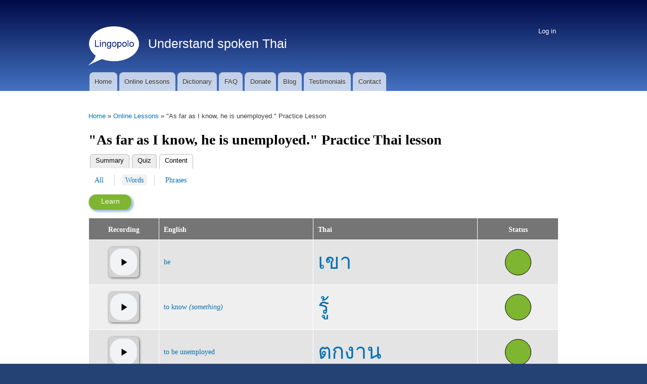

--- FILE ---
content_type: text/html; charset=UTF-8
request_url: https://lingopolo.org/thai/online-lessons/as-far-as-i-know-he-is-unemployed-practice/content/words
body_size: 4128
content:
<!DOCTYPE html>
<html lang="en" dir="ltr" prefix="content: http://purl.org/rss/1.0/modules/content/  dc: http://purl.org/dc/terms/  foaf: http://xmlns.com/foaf/0.1/  og: http://ogp.me/ns#  rdfs: http://www.w3.org/2000/01/rdf-schema#  schema: http://schema.org/  sioc: http://rdfs.org/sioc/ns#  sioct: http://rdfs.org/sioc/types#  skos: http://www.w3.org/2004/02/skos/core#  xsd: http://www.w3.org/2001/XMLSchema# ">
  <head>
    <meta charset="utf-8" />
<script async src="https://www.googletagmanager.com/gtag/js?id=G-N51WGY70H5"></script>
<script>window.dataLayer = window.dataLayer || [];function gtag(){dataLayer.push(arguments)};gtag("js", new Date());gtag("set", "developer_id.dMDhkMT", true);gtag("config", "G-N51WGY70H5", {"groups":"default","page_placeholder":"PLACEHOLDER_page_location","allow_ad_personalization_signals":false});</script>
<link rel="canonical" href="https://lingopolo.org/thai/online-lessons/as-far-as-i-know-he-is-unemployed-practice/content/words" />
<meta name="Generator" content="Drupal 10 (https://www.drupal.org)" />
<meta name="MobileOptimized" content="width" />
<meta name="HandheldFriendly" content="true" />
<meta name="viewport" content="width=device-width, initial-scale=1.0" />
<link rel="icon" href="/thai/themes/blingotik/lingopolo_logo_white_100.png" type="image/png" />

    <title>| Lingopolo</title>
    <link rel="stylesheet" media="all" href="/thai/sites/lingopolo.org.thai/files/css/css_1EiBeJqtmlO8SkM7C5oimJ9JNCmaNk1PXyt5_4gp8Y4.css?delta=0&amp;language=en&amp;theme=blingotik&amp;include=eJxViVsOgzAMBC9kyJkcWEURDq6yppCevg_1o_1ZzcxyMNBSVkIWU3L8cQOpBZTFO9LuvanVByRb3YtH3VIxz2oTY7zTzxGaDdRTcMUrbmntx01t_qrcK06mz87N18PwBALuNr0" />
<link rel="stylesheet" media="all" href="/thai/sites/lingopolo.org.thai/files/css/css_lW0NHGJ81sKyf6WxeVlyE1gTHCk4mo0I90tOdvwI4QU.css?delta=1&amp;language=en&amp;theme=blingotik&amp;include=eJxViVsOgzAMBC9kyJkcWEURDq6yppCevg_1o_1ZzcxyMNBSVkIWU3L8cQOpBZTFO9LuvanVByRb3YtH3VIxz2oTY7zTzxGaDdRTcMUrbmntx01t_qrcK06mz87N18PwBALuNr0" />
<link rel="stylesheet" media="print" href="/thai/sites/lingopolo.org.thai/files/css/css_QHjpoFLMHpz8USAwat29_7j29lgAkSFX9yE3K0Cg96c.css?delta=2&amp;language=en&amp;theme=blingotik&amp;include=eJxViVsOgzAMBC9kyJkcWEURDq6yppCevg_1o_1ZzcxyMNBSVkIWU3L8cQOpBZTFO9LuvanVByRb3YtH3VIxz2oTY7zTzxGaDdRTcMUrbmntx01t_qrcK06mz87N18PwBALuNr0" />
<link rel="stylesheet" media="all" href="/thai/sites/lingopolo.org.thai/files/css/css_FJKgqTSeJzCApm7s6ZF-SchP_rxansVB0eugCwkZ4RY.css?delta=3&amp;language=en&amp;theme=blingotik&amp;include=eJxViVsOgzAMBC9kyJkcWEURDq6yppCevg_1o_1ZzcxyMNBSVkIWU3L8cQOpBZTFO9LuvanVByRb3YtH3VIxz2oTY7zTzxGaDdRTcMUrbmntx01t_qrcK06mz87N18PwBALuNr0" />

    
  </head>
  <body class="thai language-website layout-no-sidebars path-flipcard">
        <a href="#main-content" class="visually-hidden focusable skip-link">
      Skip to main content
    </a>
    
      <div class="dialog-off-canvas-main-canvas" data-off-canvas-main-canvas>
    <div id="page-wrapper">
  <div id="page">
    <div id="page-top-panel">
      <div class="section layout-container clearfix">
          <div class="region region-page-top-panel">
    <div id="block-sitebranding" class="clearfix site-branding block block-system block-system-branding-block">
  
    
        <a href="https://lingopolo.org/thai/" title="Lingopolo home" rel="home" class="site-branding__logo">
      <img src="/thai/themes/blingotik/lingopolo_logo_white_100.png" alt="Lingopolo" />
    </a>
        <div class="site-branding__text">
                    <div class="site-branding__slogan">Understand spoken Thai</div>
          </div>
  </div>
<div class="search-block-form block block-search container-inline" data-drupal-selector="search-block-form" id="block-searchformmobile" role="search">
  
    
    <div class="content container-inline">
        <form action="https://lingopolo.org/thai/search/node" method="get" id="search-block-form" accept-charset="UTF-8" class="search-form search-block-form">
  <div class="js-form-item form-item js-form-type-search form-type-search js-form-item-keys form-item-keys form-no-label">
      <label for="edit-keys" class="visually-hidden">Search</label>
          <input title="Enter the terms you wish to search for." data-drupal-selector="edit-keys" type="search" id="edit-keys" name="keys" value="" size="15" maxlength="128" class="form-search" />

        </div>
<div data-drupal-selector="edit-actions" class="form-actions js-form-wrapper form-wrapper" id="edit-actions">  <input class="search-form__submit button js-form-submit form-submit" data-drupal-selector="edit-submit" type="submit" id="edit-submit" value="Search" />
</div>

</form>

  
  </div>
</div>

  </div>

      </div>
    </div>
          <header id="header" class="header" role="banner" aria-label="Site header">
        <div class="section layout-container clearfix">
            <div class="region region-secondary-menu">
    <nav role="navigation" aria-labelledby="block-blingotik-account-menu-menu" id="block-blingotik-account-menu" class="block block-menu navigation menu--account">
            
  <h2 class="visually-hidden" id="block-blingotik-account-menu-menu">User account menu</h2>
  

      <div class="content">
        <div class="menu-toggle-target menu-toggle-target-show" id="show-block-blingotik-account-menu"></div>
    <div class="menu-toggle-target" id="hide-block-blingotik-account-menu"></div>
    <a class="menu-toggle" href="#show-block-blingotik-account-menu">Show &mdash; User account menu</a>
    <a class="menu-toggle menu-toggle--hide" href="#hide-block-blingotik-account-menu">Hide &mdash; User account menu</a>
    
              <ul class="clearfix menu">
                    <li class="menu-item">
        <a href="https://lingopolo.org/thai/user/login" data-drupal-link-system-path="user/login">Log in</a>
              </li>
        </ul>
  


  </div>
</nav>

  </div>

            <div class="clearfix region region-header">
    <div id="block-blingotik-branding" class="clearfix site-branding block block-system block-system-branding-block">
  
    
        <a href="https://lingopolo.org/thai/" title="Lingopolo home" rel="home" class="site-branding__logo">
      <img src="/thai/themes/blingotik/lingopolo_logo_white_100.png" alt="Lingopolo" />
    </a>
        <div class="site-branding__text">
                    <div class="site-branding__slogan">Understand spoken Thai</div>
          </div>
  </div>

  </div>

            <div class="region region-primary-menu">
    <nav role="navigation" aria-labelledby="block-blingotik-main-menu-menu" id="block-blingotik-main-menu" class="block block-menu navigation menu--main">
            
  <h2 class="visually-hidden" id="block-blingotik-main-menu-menu">Main navigation</h2>
  

      <div class="content">
        <div class="menu-toggle-target menu-toggle-target-show" id="show-block-blingotik-main-menu"></div>
    <div class="menu-toggle-target" id="hide-block-blingotik-main-menu"></div>
    <a class="menu-toggle" href="#show-block-blingotik-main-menu">Show &mdash; Main navigation</a>
    <a class="menu-toggle menu-toggle--hide" href="#hide-block-blingotik-main-menu">Hide &mdash; Main navigation</a>
    
              <ul class="clearfix menu">
                    <li class="home menu-item">
        <a href="https://lingopolo.org/thai/" data-drupal-link-system-path="&lt;front&gt;">Home</a>
              </li>
                <li class="online_lessons menu-item">
        <a href="https://lingopolo.org/thai/online-lessons" title="" data-drupal-link-system-path="online-lessons">Online Lessons</a>
              </li>
                <li class="dictionary menu-item">
        <a href="https://lingopolo.org/thai/dictionary" title="" data-drupal-link-system-path="dictionary">Dictionary</a>
              </li>
                <li class="faq menu-item">
        <a href="http://lingopolo.org/faq">FAQ</a>
              </li>
                <li class="donate menu-item">
        <a href="http://lingopolo.org/donate">Donate</a>
              </li>
                <li class="blog menu-item">
        <a href="http://lingopolo.org/blog">Blog</a>
              </li>
                <li class="testimonials menu-item">
        <a href="http://lingopolo.org/testimonials">Testimonials</a>
              </li>
                <li class="contact menu-item">
        <a href="https://lingopolo.org/thai/contact" title="" data-drupal-link-system-path="contact">Contact</a>
              </li>
                <li class="search menu-item">
        <a href="https://lingopolo.org/thai/search" title="" data-drupal-link-system-path="search">Search</a>
              </li>
        </ul>
  


  </div>
</nav>

  </div>

        </div>
      </header>
              <div class="highlighted">
        <aside class="layout-container section clearfix" role="complementary">
            <div class="region region-highlighted">
    <div data-drupal-messages-fallback class="hidden"></div>

  </div>

        </aside>
      </div>
            <div id="main-wrapper" class="layout-main-wrapper layout-container clearfix">
      <div id="main" class="layout-main clearfix">
          <div class="region region-breadcrumb">
    <div id="block-blingotik-breadcrumbs" class="block block-system block-system-breadcrumb-block">
  
    
      <div class="content">
        <nav class="breadcrumb" role="navigation" aria-labelledby="system-breadcrumb">
    <h2 id="system-breadcrumb" class="visually-hidden">Breadcrumb</h2>
    <ol>
          <li>
                  <a href="https://lingopolo.org/thai/">Home</a>
              </li>
          <li>
                  <a href="https://lingopolo.org/thai/online-lessons">Online Lessons</a>
              </li>
          <li>
                  &quot;As far as I know, he is unemployed.&quot; Practice Lesson
              </li>
        </ol>
  </nav>

    </div>
  </div>

  </div>

        <main id="content" class="column main-content" role="main">
          <section class="section">
            <a id="main-content" tabindex="-1"></a>
              <div class="region region-content">
    <div id="block-blingotik-page-title" class="block block-core block-page-title-block">
  
    
      <div class="content">
      
  <h1 class="title page-title">&quot;As far as I know, he is unemployed.&quot; Practice Thai lesson</h1>


    </div>
  </div>
<div id="block-blingotik-local-tasks" class="block block-core block-local-tasks-block">
  
    
        <nav class="tabs" role="navigation" aria-label="Tabs">
        <h2 class="visually-hidden">Primary tabs</h2>
  <ul class="tabs primary"><li><a href="https://lingopolo.org/thai/online-lessons/as-far-as-i-know-he-is-unemployed-practice" data-drupal-link-system-path="flipcard/quiz/23770">Summary</a></li>
<li><a href="https://lingopolo.org/thai/online-lessons/as-far-as-i-know-he-is-unemployed-practice/quiz" data-drupal-link-system-path="flipcard/quiz/23770/quiz">Quiz</a></li>
<li class="is-active"><a href="https://lingopolo.org/thai/online-lessons/as-far-as-i-know-he-is-unemployed-practice/content" class="is-active" data-drupal-link-system-path="flipcard/quiz/23770/content">Content</a></li>
</ul>
  <h2 class="visually-hidden">Secondary tabs</h2>
  <ul class="tabs secondary"><li><a href="https://lingopolo.org/thai/online-lessons/as-far-as-i-know-he-is-unemployed-practice/content" data-drupal-link-system-path="flipcard/quiz/23770/content">All</a></li>
<li class="is-active"><a href="https://lingopolo.org/thai/online-lessons/as-far-as-i-know-he-is-unemployed-practice/content/words" data-drupal-link-system-path="flipcard/quiz/23770/content/words" class="is-active" aria-current="page">Words</a></li>
<li><a href="https://lingopolo.org/thai/online-lessons/as-far-as-i-know-he-is-unemployed-practice/content/phrases" data-drupal-link-system-path="flipcard/quiz/23770/content/phrases">Phrases</a></li>
</ul>

    </nav>
  </div>
<div id="block-blingotik-blingotik-system-main" class="block block-system block-system-main-block">
  
    
      <div class="content">
      <div class="learn-button-container remove-learn-more "><div><a href="https://lingopolo.org/thai/online-lessons/as-far-as-i-know-he-is-unemployed-practice/go" class="button learn-button">Learn</a></div></div><div class="views-element-container"><div class="view view-lesson-content view-id-lesson_content view-display-id-words js-view-dom-id-5265a8500e81d512cd771b4287d851b1c30d2f271520780c7bcd86750ed69d36">
  
    
      
      <div class="view-content">
      <table class="tablesaw tablesaw-stack views-table views-view-table cols-4" data-tablesaw-mode="stack">
        <thead>
      <tr>
                                                  <th id="view-field-basic-media-field-table-column" class="views-field views-field-field-basic-media-field" scope="col">Recording</th>
                                                  <th id="view-title-table-column" class="views-field views-field-title" scope="col"><a href="?order=title&amp;sort=asc" title="Sort by English">English</a></th>
                                                  <th id="view-field-thai-table-column" class="views-field views-field-field-thai" scope="col"><a href="?order=field_thai&amp;sort=asc" title="Sort by Thai">Thai</a></th>
                                                  <th id="view-flipcard-entry-status-table-column" class="views-field views-field-flipcard-entry-status" scope="col">Status</th>
              </tr>
    </thead>
    <tbody>
                <tr class="odd">
                                                                                        <td headers="view-field-basic-media-field-table-column" class="views-field views-field-field-basic-media-field"><div class="audio-formatter-field-wrapper"><audio src="/thai/sites/lingopolo.org.thai/files/2013/h/he%2C%20she%2C%20they.mp3" controls="" class="audio-formatter-field"></audio>
<div class="audio-formatter-field-mobile"><div class="audio-formatter-mobile-inner"><div class="audio-control"></div></div></div></div>          </td>
                                                                                        <td headers="view-title-table-column" class="views-field views-field-title"><a href="https://lingopolo.org/thai/word/he">he</a>          </td>
                                                                                        <td class="thai-lesson-word views-field views-field-field-thai" headers="view-field-thai-table-column" lang="th"><a href="https://lingopolo.org/thai/word/he">เขา</a>          </td>
                                                                                        <td headers="view-flipcard-entry-status-table-column" class="views-field views-field-flipcard-entry-status"><div title="Learn" class="revise-status status-learn"></div>          </td>
              </tr>
                <tr class="even">
                                                                                        <td headers="view-field-basic-media-field-table-column" class="views-field views-field-field-basic-media-field"><div class="audio-formatter-field-wrapper"><audio src="/thai/sites/lingopolo.org.thai/files/2013/t/to%20know%20%28something%29.mp3" controls="" class="audio-formatter-field"></audio>
<div class="audio-formatter-field-mobile"><div class="audio-formatter-mobile-inner"><div class="audio-control"></div></div></div></div>          </td>
                                                                                        <td headers="view-title-table-column" class="views-field views-field-title"><a href="https://lingopolo.org/thai/word/to-know">to know <span class='clarifier'>(something)</span></a>          </td>
                                                                                        <td class="thai-lesson-word views-field views-field-field-thai" headers="view-field-thai-table-column" lang="th"><a href="https://lingopolo.org/thai/word/to-know">รู้</a>          </td>
                                                                                        <td headers="view-flipcard-entry-status-table-column" class="views-field views-field-flipcard-entry-status"><div title="Learn" class="revise-status status-learn"></div>          </td>
              </tr>
                <tr class="odd">
                                                                                        <td headers="view-field-basic-media-field-table-column" class="views-field views-field-field-basic-media-field"><div class="audio-formatter-field-wrapper"><audio src="/thai/sites/lingopolo.org.thai/files/2019/06/06/to%20be%20unemployed.mp3" controls="" class="audio-formatter-field"></audio>
<div class="audio-formatter-field-mobile"><div class="audio-formatter-mobile-inner"><div class="audio-control"></div></div></div></div>          </td>
                                                                                        <td headers="view-title-table-column" class="views-field views-field-title"><a href="https://lingopolo.org/thai/word/to-be-unemployed">to be unemployed</a>          </td>
                                                                                        <td class="thai-lesson-word views-field views-field-field-thai" headers="view-field-thai-table-column" lang="th"><a href="https://lingopolo.org/thai/word/to-be-unemployed">ตกงาน</a>          </td>
                                                                                        <td headers="view-flipcard-entry-status-table-column" class="views-field views-field-flipcard-entry-status"><div title="Learn" class="revise-status status-learn"></div>          </td>
              </tr>
                <tr class="even">
                                                                                        <td headers="view-field-basic-media-field-table-column" class="views-field views-field-field-basic-media-field"><div class="audio-formatter-field-wrapper"><audio src="/thai/sites/lingopolo.org.thai/files/2019/06/06/as%20much%20as%20adv.mp3" controls="" class="audio-formatter-field"></audio>
<div class="audio-formatter-field-mobile"><div class="audio-formatter-mobile-inner"><div class="audio-control"></div></div></div></div>          </td>
                                                                                        <td headers="view-title-table-column" class="views-field views-field-title"><a href="https://lingopolo.org/thai/word/as-much-as">as much as</a>          </td>
                                                                                        <td class="thai-lesson-word views-field views-field-field-thai" headers="view-field-thai-table-column" lang="th"><a href="https://lingopolo.org/thai/word/as-much-as">เท่าที่</a>          </td>
                                                                                        <td headers="view-flipcard-entry-status-table-column" class="views-field views-field-flipcard-entry-status"><div title="Learn" class="revise-status status-learn"></div>          </td>
              </tr>
      </tbody>
</table>

    </div>
  
      
          </div>
</div>

    </div>
  </div>

  </div>

          </section>
        </main>
                      </div>
    </div>
        <footer class="site-footer">
      <div class="layout-container">
                          <div class="site-footer__bottom">
              <div class="region region-footer-fifth">
    <nav role="navigation" aria-labelledby="block-blingotik-footer-menu" id="block-blingotik-footer" class="block block-menu navigation menu--footer">
            
  <h2 class="visually-hidden" id="block-blingotik-footer-menu">Footer menu</h2>
  

      <div class="content">
        <div class="menu-toggle-target menu-toggle-target-show" id="show-block-blingotik-footer"></div>
    <div class="menu-toggle-target" id="hide-block-blingotik-footer"></div>
    <a class="menu-toggle" href="#show-block-blingotik-footer">Show &mdash; Footer menu</a>
    <a class="menu-toggle menu-toggle--hide" href="#hide-block-blingotik-footer">Hide &mdash; Footer menu</a>
    
              <ul class="clearfix menu">
                    <li class="menu-item">
        <a href="http://lingopolo.org/copyright-information">Copyright information</a>
              </li>
                <li class="menu-item">
        <a href="http://lingopolo.org/contact-information">Contact Information</a>
              </li>
                <li class="menu-item">
        <a href="http://lingopolo.org/privacy-policy">Privacy Policy</a>
              </li>
        </ul>
  


  </div>
</nav>

  </div>

          </div>
              </div>
    </footer>
  </div>
</div>

  </div>

    
    <script type="application/json" data-drupal-selector="drupal-settings-json">{"path":{"baseUrl":"\/thai\/","pathPrefix":"","currentPath":"flipcard\/quiz\/23770\/content\/words","currentPathIsAdmin":false,"isFront":false,"currentLanguage":"en"},"pluralDelimiter":"\u0003","suppressDeprecationErrors":true,"google_analytics":{"account":"G-N51WGY70H5","trackOutbound":true,"trackMailto":true,"trackTel":true,"trackDownload":true,"trackDownloadExtensions":"7z|aac|arc|arj|asf|asx|avi|bin|csv|doc(x|m)?|dot(x|m)?|exe|flv|gif|gz|gzip|hqx|jar|jpe?g|js|mp(2|3|4|e?g)|mov(ie)?|msi|msp|pdf|phps|png|ppt(x|m)?|pot(x|m)?|pps(x|m)?|ppam|sld(x|m)?|thmx|qtm?|ra(m|r)?|sea|sit|tar|tgz|torrent|txt|wav|wma|wmv|wpd|xls(x|m|b)?|xlt(x|m)|xlam|xml|z|zip"},"data":{"extlink":{"extTarget":false,"extTargetAppendNewWindowLabel":"(opens in a new window)","extTargetNoOverride":false,"extNofollow":false,"extTitleNoOverride":false,"extNoreferrer":false,"extFollowNoOverride":false,"extClass":"ext","extLabel":"(link is external)","extImgClass":false,"extSubdomains":true,"extExclude":"","extInclude":"","extCssExclude":"","extCssInclude":"","extCssExplicit":"","extAlert":false,"extAlertText":"This link will take you to an external web site. We are not responsible for their content.","extHideIcons":false,"mailtoClass":"mailto","telClass":"","mailtoLabel":"(link sends email)","telLabel":"(link is a phone number)","extUseFontAwesome":false,"extIconPlacement":"append","extPreventOrphan":false,"extFaLinkClasses":"fa fa-external-link","extFaMailtoClasses":"fa fa-envelope-o","extAdditionalLinkClasses":"","extAdditionalMailtoClasses":"","extAdditionalTelClasses":"","extFaTelClasses":"fa fa-phone","whitelistedDomains":null,"extExcludeNoreferrer":""}},"ajaxTrustedUrl":{"https:\/\/lingopolo.org\/thai\/search\/node":true},"user":{"uid":0,"permissionsHash":"df696e22bc48deda05a51e057c92b70d946662d8079279e60b28df114b304a50"}}</script>
<script src="/thai/sites/lingopolo.org.thai/files/js/js_eDbdROga5XeVZzaPS7jORFySKuN-eG04rdyTkcEmePE.js?scope=footer&amp;delta=0&amp;language=en&amp;theme=blingotik&amp;include=eJxdyVsOwjAMRNENhXoxLCByHg0mJjaJI9rdg1BBiL8zd1YmjdgTrAfcB3C9z9z3RRn3s8yWXBEpnD025N0oDvgPjqkVUWGBr1x406hCYQnIpxE7qY2fwzBwHvhwebNXrJD6VOTlmI7VG5rkgJ5uKt0gXnKsQbYnQyZLhg"></script>

  </body>
</html>
